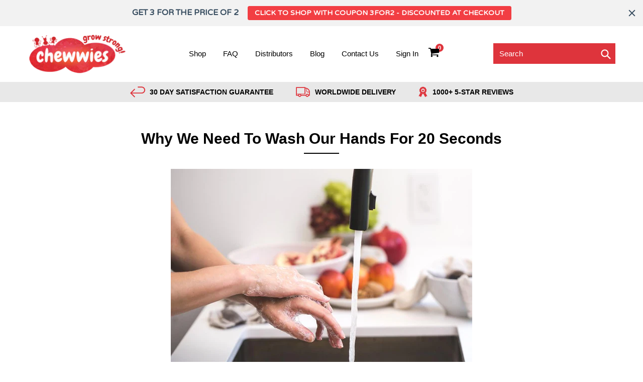

--- FILE ---
content_type: text/json
request_url: https://conf.config-security.com/model
body_size: 87
content:
{"title":"recommendation AI model (keras)","structure":"release_id=0x5f:6a:4e:33:36:5e:3f:73:25:69:66:22:40:5e:48:38:2e:6a:71:31:5e:45:79:45:79:77:6c:30:2e;keras;sjtnq19k3wabivjizq5cvc1mwl14m18xuu7jsjhfdxjpr7j4b7xdhqlp4j3qh3po8od1tqbx","weights":"../weights/5f6a4e33.h5","biases":"../biases/5f6a4e33.h5"}